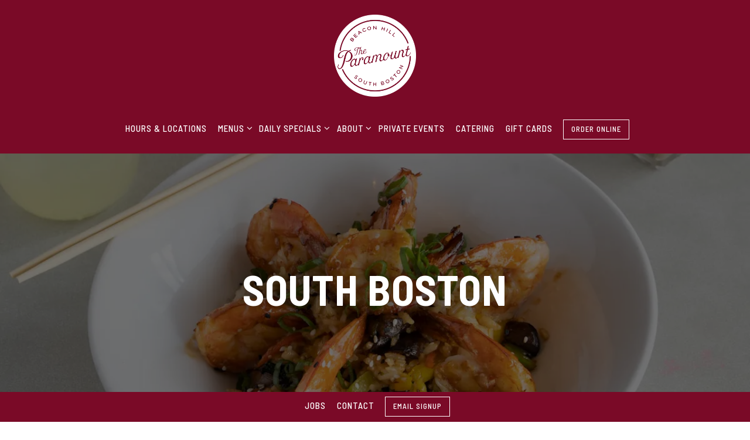

--- FILE ---
content_type: text/html; charset=utf-8
request_url: https://www.google.com/recaptcha/enterprise/anchor?ar=1&k=6Ldh0uwrAAAAABZNEucYwqZZ3oOahk4lRhONMg5a&co=aHR0cHM6Ly93d3cucGFyYW1vdW50Ym9zdG9uLmNvbTo0NDM.&hl=en&v=PoyoqOPhxBO7pBk68S4YbpHZ&size=invisible&anchor-ms=20000&execute-ms=30000&cb=ql6zv5j4lrvi
body_size: 49151
content:
<!DOCTYPE HTML><html dir="ltr" lang="en"><head><meta http-equiv="Content-Type" content="text/html; charset=UTF-8">
<meta http-equiv="X-UA-Compatible" content="IE=edge">
<title>reCAPTCHA</title>
<style type="text/css">
/* cyrillic-ext */
@font-face {
  font-family: 'Roboto';
  font-style: normal;
  font-weight: 400;
  font-stretch: 100%;
  src: url(//fonts.gstatic.com/s/roboto/v48/KFO7CnqEu92Fr1ME7kSn66aGLdTylUAMa3GUBHMdazTgWw.woff2) format('woff2');
  unicode-range: U+0460-052F, U+1C80-1C8A, U+20B4, U+2DE0-2DFF, U+A640-A69F, U+FE2E-FE2F;
}
/* cyrillic */
@font-face {
  font-family: 'Roboto';
  font-style: normal;
  font-weight: 400;
  font-stretch: 100%;
  src: url(//fonts.gstatic.com/s/roboto/v48/KFO7CnqEu92Fr1ME7kSn66aGLdTylUAMa3iUBHMdazTgWw.woff2) format('woff2');
  unicode-range: U+0301, U+0400-045F, U+0490-0491, U+04B0-04B1, U+2116;
}
/* greek-ext */
@font-face {
  font-family: 'Roboto';
  font-style: normal;
  font-weight: 400;
  font-stretch: 100%;
  src: url(//fonts.gstatic.com/s/roboto/v48/KFO7CnqEu92Fr1ME7kSn66aGLdTylUAMa3CUBHMdazTgWw.woff2) format('woff2');
  unicode-range: U+1F00-1FFF;
}
/* greek */
@font-face {
  font-family: 'Roboto';
  font-style: normal;
  font-weight: 400;
  font-stretch: 100%;
  src: url(//fonts.gstatic.com/s/roboto/v48/KFO7CnqEu92Fr1ME7kSn66aGLdTylUAMa3-UBHMdazTgWw.woff2) format('woff2');
  unicode-range: U+0370-0377, U+037A-037F, U+0384-038A, U+038C, U+038E-03A1, U+03A3-03FF;
}
/* math */
@font-face {
  font-family: 'Roboto';
  font-style: normal;
  font-weight: 400;
  font-stretch: 100%;
  src: url(//fonts.gstatic.com/s/roboto/v48/KFO7CnqEu92Fr1ME7kSn66aGLdTylUAMawCUBHMdazTgWw.woff2) format('woff2');
  unicode-range: U+0302-0303, U+0305, U+0307-0308, U+0310, U+0312, U+0315, U+031A, U+0326-0327, U+032C, U+032F-0330, U+0332-0333, U+0338, U+033A, U+0346, U+034D, U+0391-03A1, U+03A3-03A9, U+03B1-03C9, U+03D1, U+03D5-03D6, U+03F0-03F1, U+03F4-03F5, U+2016-2017, U+2034-2038, U+203C, U+2040, U+2043, U+2047, U+2050, U+2057, U+205F, U+2070-2071, U+2074-208E, U+2090-209C, U+20D0-20DC, U+20E1, U+20E5-20EF, U+2100-2112, U+2114-2115, U+2117-2121, U+2123-214F, U+2190, U+2192, U+2194-21AE, U+21B0-21E5, U+21F1-21F2, U+21F4-2211, U+2213-2214, U+2216-22FF, U+2308-230B, U+2310, U+2319, U+231C-2321, U+2336-237A, U+237C, U+2395, U+239B-23B7, U+23D0, U+23DC-23E1, U+2474-2475, U+25AF, U+25B3, U+25B7, U+25BD, U+25C1, U+25CA, U+25CC, U+25FB, U+266D-266F, U+27C0-27FF, U+2900-2AFF, U+2B0E-2B11, U+2B30-2B4C, U+2BFE, U+3030, U+FF5B, U+FF5D, U+1D400-1D7FF, U+1EE00-1EEFF;
}
/* symbols */
@font-face {
  font-family: 'Roboto';
  font-style: normal;
  font-weight: 400;
  font-stretch: 100%;
  src: url(//fonts.gstatic.com/s/roboto/v48/KFO7CnqEu92Fr1ME7kSn66aGLdTylUAMaxKUBHMdazTgWw.woff2) format('woff2');
  unicode-range: U+0001-000C, U+000E-001F, U+007F-009F, U+20DD-20E0, U+20E2-20E4, U+2150-218F, U+2190, U+2192, U+2194-2199, U+21AF, U+21E6-21F0, U+21F3, U+2218-2219, U+2299, U+22C4-22C6, U+2300-243F, U+2440-244A, U+2460-24FF, U+25A0-27BF, U+2800-28FF, U+2921-2922, U+2981, U+29BF, U+29EB, U+2B00-2BFF, U+4DC0-4DFF, U+FFF9-FFFB, U+10140-1018E, U+10190-1019C, U+101A0, U+101D0-101FD, U+102E0-102FB, U+10E60-10E7E, U+1D2C0-1D2D3, U+1D2E0-1D37F, U+1F000-1F0FF, U+1F100-1F1AD, U+1F1E6-1F1FF, U+1F30D-1F30F, U+1F315, U+1F31C, U+1F31E, U+1F320-1F32C, U+1F336, U+1F378, U+1F37D, U+1F382, U+1F393-1F39F, U+1F3A7-1F3A8, U+1F3AC-1F3AF, U+1F3C2, U+1F3C4-1F3C6, U+1F3CA-1F3CE, U+1F3D4-1F3E0, U+1F3ED, U+1F3F1-1F3F3, U+1F3F5-1F3F7, U+1F408, U+1F415, U+1F41F, U+1F426, U+1F43F, U+1F441-1F442, U+1F444, U+1F446-1F449, U+1F44C-1F44E, U+1F453, U+1F46A, U+1F47D, U+1F4A3, U+1F4B0, U+1F4B3, U+1F4B9, U+1F4BB, U+1F4BF, U+1F4C8-1F4CB, U+1F4D6, U+1F4DA, U+1F4DF, U+1F4E3-1F4E6, U+1F4EA-1F4ED, U+1F4F7, U+1F4F9-1F4FB, U+1F4FD-1F4FE, U+1F503, U+1F507-1F50B, U+1F50D, U+1F512-1F513, U+1F53E-1F54A, U+1F54F-1F5FA, U+1F610, U+1F650-1F67F, U+1F687, U+1F68D, U+1F691, U+1F694, U+1F698, U+1F6AD, U+1F6B2, U+1F6B9-1F6BA, U+1F6BC, U+1F6C6-1F6CF, U+1F6D3-1F6D7, U+1F6E0-1F6EA, U+1F6F0-1F6F3, U+1F6F7-1F6FC, U+1F700-1F7FF, U+1F800-1F80B, U+1F810-1F847, U+1F850-1F859, U+1F860-1F887, U+1F890-1F8AD, U+1F8B0-1F8BB, U+1F8C0-1F8C1, U+1F900-1F90B, U+1F93B, U+1F946, U+1F984, U+1F996, U+1F9E9, U+1FA00-1FA6F, U+1FA70-1FA7C, U+1FA80-1FA89, U+1FA8F-1FAC6, U+1FACE-1FADC, U+1FADF-1FAE9, U+1FAF0-1FAF8, U+1FB00-1FBFF;
}
/* vietnamese */
@font-face {
  font-family: 'Roboto';
  font-style: normal;
  font-weight: 400;
  font-stretch: 100%;
  src: url(//fonts.gstatic.com/s/roboto/v48/KFO7CnqEu92Fr1ME7kSn66aGLdTylUAMa3OUBHMdazTgWw.woff2) format('woff2');
  unicode-range: U+0102-0103, U+0110-0111, U+0128-0129, U+0168-0169, U+01A0-01A1, U+01AF-01B0, U+0300-0301, U+0303-0304, U+0308-0309, U+0323, U+0329, U+1EA0-1EF9, U+20AB;
}
/* latin-ext */
@font-face {
  font-family: 'Roboto';
  font-style: normal;
  font-weight: 400;
  font-stretch: 100%;
  src: url(//fonts.gstatic.com/s/roboto/v48/KFO7CnqEu92Fr1ME7kSn66aGLdTylUAMa3KUBHMdazTgWw.woff2) format('woff2');
  unicode-range: U+0100-02BA, U+02BD-02C5, U+02C7-02CC, U+02CE-02D7, U+02DD-02FF, U+0304, U+0308, U+0329, U+1D00-1DBF, U+1E00-1E9F, U+1EF2-1EFF, U+2020, U+20A0-20AB, U+20AD-20C0, U+2113, U+2C60-2C7F, U+A720-A7FF;
}
/* latin */
@font-face {
  font-family: 'Roboto';
  font-style: normal;
  font-weight: 400;
  font-stretch: 100%;
  src: url(//fonts.gstatic.com/s/roboto/v48/KFO7CnqEu92Fr1ME7kSn66aGLdTylUAMa3yUBHMdazQ.woff2) format('woff2');
  unicode-range: U+0000-00FF, U+0131, U+0152-0153, U+02BB-02BC, U+02C6, U+02DA, U+02DC, U+0304, U+0308, U+0329, U+2000-206F, U+20AC, U+2122, U+2191, U+2193, U+2212, U+2215, U+FEFF, U+FFFD;
}
/* cyrillic-ext */
@font-face {
  font-family: 'Roboto';
  font-style: normal;
  font-weight: 500;
  font-stretch: 100%;
  src: url(//fonts.gstatic.com/s/roboto/v48/KFO7CnqEu92Fr1ME7kSn66aGLdTylUAMa3GUBHMdazTgWw.woff2) format('woff2');
  unicode-range: U+0460-052F, U+1C80-1C8A, U+20B4, U+2DE0-2DFF, U+A640-A69F, U+FE2E-FE2F;
}
/* cyrillic */
@font-face {
  font-family: 'Roboto';
  font-style: normal;
  font-weight: 500;
  font-stretch: 100%;
  src: url(//fonts.gstatic.com/s/roboto/v48/KFO7CnqEu92Fr1ME7kSn66aGLdTylUAMa3iUBHMdazTgWw.woff2) format('woff2');
  unicode-range: U+0301, U+0400-045F, U+0490-0491, U+04B0-04B1, U+2116;
}
/* greek-ext */
@font-face {
  font-family: 'Roboto';
  font-style: normal;
  font-weight: 500;
  font-stretch: 100%;
  src: url(//fonts.gstatic.com/s/roboto/v48/KFO7CnqEu92Fr1ME7kSn66aGLdTylUAMa3CUBHMdazTgWw.woff2) format('woff2');
  unicode-range: U+1F00-1FFF;
}
/* greek */
@font-face {
  font-family: 'Roboto';
  font-style: normal;
  font-weight: 500;
  font-stretch: 100%;
  src: url(//fonts.gstatic.com/s/roboto/v48/KFO7CnqEu92Fr1ME7kSn66aGLdTylUAMa3-UBHMdazTgWw.woff2) format('woff2');
  unicode-range: U+0370-0377, U+037A-037F, U+0384-038A, U+038C, U+038E-03A1, U+03A3-03FF;
}
/* math */
@font-face {
  font-family: 'Roboto';
  font-style: normal;
  font-weight: 500;
  font-stretch: 100%;
  src: url(//fonts.gstatic.com/s/roboto/v48/KFO7CnqEu92Fr1ME7kSn66aGLdTylUAMawCUBHMdazTgWw.woff2) format('woff2');
  unicode-range: U+0302-0303, U+0305, U+0307-0308, U+0310, U+0312, U+0315, U+031A, U+0326-0327, U+032C, U+032F-0330, U+0332-0333, U+0338, U+033A, U+0346, U+034D, U+0391-03A1, U+03A3-03A9, U+03B1-03C9, U+03D1, U+03D5-03D6, U+03F0-03F1, U+03F4-03F5, U+2016-2017, U+2034-2038, U+203C, U+2040, U+2043, U+2047, U+2050, U+2057, U+205F, U+2070-2071, U+2074-208E, U+2090-209C, U+20D0-20DC, U+20E1, U+20E5-20EF, U+2100-2112, U+2114-2115, U+2117-2121, U+2123-214F, U+2190, U+2192, U+2194-21AE, U+21B0-21E5, U+21F1-21F2, U+21F4-2211, U+2213-2214, U+2216-22FF, U+2308-230B, U+2310, U+2319, U+231C-2321, U+2336-237A, U+237C, U+2395, U+239B-23B7, U+23D0, U+23DC-23E1, U+2474-2475, U+25AF, U+25B3, U+25B7, U+25BD, U+25C1, U+25CA, U+25CC, U+25FB, U+266D-266F, U+27C0-27FF, U+2900-2AFF, U+2B0E-2B11, U+2B30-2B4C, U+2BFE, U+3030, U+FF5B, U+FF5D, U+1D400-1D7FF, U+1EE00-1EEFF;
}
/* symbols */
@font-face {
  font-family: 'Roboto';
  font-style: normal;
  font-weight: 500;
  font-stretch: 100%;
  src: url(//fonts.gstatic.com/s/roboto/v48/KFO7CnqEu92Fr1ME7kSn66aGLdTylUAMaxKUBHMdazTgWw.woff2) format('woff2');
  unicode-range: U+0001-000C, U+000E-001F, U+007F-009F, U+20DD-20E0, U+20E2-20E4, U+2150-218F, U+2190, U+2192, U+2194-2199, U+21AF, U+21E6-21F0, U+21F3, U+2218-2219, U+2299, U+22C4-22C6, U+2300-243F, U+2440-244A, U+2460-24FF, U+25A0-27BF, U+2800-28FF, U+2921-2922, U+2981, U+29BF, U+29EB, U+2B00-2BFF, U+4DC0-4DFF, U+FFF9-FFFB, U+10140-1018E, U+10190-1019C, U+101A0, U+101D0-101FD, U+102E0-102FB, U+10E60-10E7E, U+1D2C0-1D2D3, U+1D2E0-1D37F, U+1F000-1F0FF, U+1F100-1F1AD, U+1F1E6-1F1FF, U+1F30D-1F30F, U+1F315, U+1F31C, U+1F31E, U+1F320-1F32C, U+1F336, U+1F378, U+1F37D, U+1F382, U+1F393-1F39F, U+1F3A7-1F3A8, U+1F3AC-1F3AF, U+1F3C2, U+1F3C4-1F3C6, U+1F3CA-1F3CE, U+1F3D4-1F3E0, U+1F3ED, U+1F3F1-1F3F3, U+1F3F5-1F3F7, U+1F408, U+1F415, U+1F41F, U+1F426, U+1F43F, U+1F441-1F442, U+1F444, U+1F446-1F449, U+1F44C-1F44E, U+1F453, U+1F46A, U+1F47D, U+1F4A3, U+1F4B0, U+1F4B3, U+1F4B9, U+1F4BB, U+1F4BF, U+1F4C8-1F4CB, U+1F4D6, U+1F4DA, U+1F4DF, U+1F4E3-1F4E6, U+1F4EA-1F4ED, U+1F4F7, U+1F4F9-1F4FB, U+1F4FD-1F4FE, U+1F503, U+1F507-1F50B, U+1F50D, U+1F512-1F513, U+1F53E-1F54A, U+1F54F-1F5FA, U+1F610, U+1F650-1F67F, U+1F687, U+1F68D, U+1F691, U+1F694, U+1F698, U+1F6AD, U+1F6B2, U+1F6B9-1F6BA, U+1F6BC, U+1F6C6-1F6CF, U+1F6D3-1F6D7, U+1F6E0-1F6EA, U+1F6F0-1F6F3, U+1F6F7-1F6FC, U+1F700-1F7FF, U+1F800-1F80B, U+1F810-1F847, U+1F850-1F859, U+1F860-1F887, U+1F890-1F8AD, U+1F8B0-1F8BB, U+1F8C0-1F8C1, U+1F900-1F90B, U+1F93B, U+1F946, U+1F984, U+1F996, U+1F9E9, U+1FA00-1FA6F, U+1FA70-1FA7C, U+1FA80-1FA89, U+1FA8F-1FAC6, U+1FACE-1FADC, U+1FADF-1FAE9, U+1FAF0-1FAF8, U+1FB00-1FBFF;
}
/* vietnamese */
@font-face {
  font-family: 'Roboto';
  font-style: normal;
  font-weight: 500;
  font-stretch: 100%;
  src: url(//fonts.gstatic.com/s/roboto/v48/KFO7CnqEu92Fr1ME7kSn66aGLdTylUAMa3OUBHMdazTgWw.woff2) format('woff2');
  unicode-range: U+0102-0103, U+0110-0111, U+0128-0129, U+0168-0169, U+01A0-01A1, U+01AF-01B0, U+0300-0301, U+0303-0304, U+0308-0309, U+0323, U+0329, U+1EA0-1EF9, U+20AB;
}
/* latin-ext */
@font-face {
  font-family: 'Roboto';
  font-style: normal;
  font-weight: 500;
  font-stretch: 100%;
  src: url(//fonts.gstatic.com/s/roboto/v48/KFO7CnqEu92Fr1ME7kSn66aGLdTylUAMa3KUBHMdazTgWw.woff2) format('woff2');
  unicode-range: U+0100-02BA, U+02BD-02C5, U+02C7-02CC, U+02CE-02D7, U+02DD-02FF, U+0304, U+0308, U+0329, U+1D00-1DBF, U+1E00-1E9F, U+1EF2-1EFF, U+2020, U+20A0-20AB, U+20AD-20C0, U+2113, U+2C60-2C7F, U+A720-A7FF;
}
/* latin */
@font-face {
  font-family: 'Roboto';
  font-style: normal;
  font-weight: 500;
  font-stretch: 100%;
  src: url(//fonts.gstatic.com/s/roboto/v48/KFO7CnqEu92Fr1ME7kSn66aGLdTylUAMa3yUBHMdazQ.woff2) format('woff2');
  unicode-range: U+0000-00FF, U+0131, U+0152-0153, U+02BB-02BC, U+02C6, U+02DA, U+02DC, U+0304, U+0308, U+0329, U+2000-206F, U+20AC, U+2122, U+2191, U+2193, U+2212, U+2215, U+FEFF, U+FFFD;
}
/* cyrillic-ext */
@font-face {
  font-family: 'Roboto';
  font-style: normal;
  font-weight: 900;
  font-stretch: 100%;
  src: url(//fonts.gstatic.com/s/roboto/v48/KFO7CnqEu92Fr1ME7kSn66aGLdTylUAMa3GUBHMdazTgWw.woff2) format('woff2');
  unicode-range: U+0460-052F, U+1C80-1C8A, U+20B4, U+2DE0-2DFF, U+A640-A69F, U+FE2E-FE2F;
}
/* cyrillic */
@font-face {
  font-family: 'Roboto';
  font-style: normal;
  font-weight: 900;
  font-stretch: 100%;
  src: url(//fonts.gstatic.com/s/roboto/v48/KFO7CnqEu92Fr1ME7kSn66aGLdTylUAMa3iUBHMdazTgWw.woff2) format('woff2');
  unicode-range: U+0301, U+0400-045F, U+0490-0491, U+04B0-04B1, U+2116;
}
/* greek-ext */
@font-face {
  font-family: 'Roboto';
  font-style: normal;
  font-weight: 900;
  font-stretch: 100%;
  src: url(//fonts.gstatic.com/s/roboto/v48/KFO7CnqEu92Fr1ME7kSn66aGLdTylUAMa3CUBHMdazTgWw.woff2) format('woff2');
  unicode-range: U+1F00-1FFF;
}
/* greek */
@font-face {
  font-family: 'Roboto';
  font-style: normal;
  font-weight: 900;
  font-stretch: 100%;
  src: url(//fonts.gstatic.com/s/roboto/v48/KFO7CnqEu92Fr1ME7kSn66aGLdTylUAMa3-UBHMdazTgWw.woff2) format('woff2');
  unicode-range: U+0370-0377, U+037A-037F, U+0384-038A, U+038C, U+038E-03A1, U+03A3-03FF;
}
/* math */
@font-face {
  font-family: 'Roboto';
  font-style: normal;
  font-weight: 900;
  font-stretch: 100%;
  src: url(//fonts.gstatic.com/s/roboto/v48/KFO7CnqEu92Fr1ME7kSn66aGLdTylUAMawCUBHMdazTgWw.woff2) format('woff2');
  unicode-range: U+0302-0303, U+0305, U+0307-0308, U+0310, U+0312, U+0315, U+031A, U+0326-0327, U+032C, U+032F-0330, U+0332-0333, U+0338, U+033A, U+0346, U+034D, U+0391-03A1, U+03A3-03A9, U+03B1-03C9, U+03D1, U+03D5-03D6, U+03F0-03F1, U+03F4-03F5, U+2016-2017, U+2034-2038, U+203C, U+2040, U+2043, U+2047, U+2050, U+2057, U+205F, U+2070-2071, U+2074-208E, U+2090-209C, U+20D0-20DC, U+20E1, U+20E5-20EF, U+2100-2112, U+2114-2115, U+2117-2121, U+2123-214F, U+2190, U+2192, U+2194-21AE, U+21B0-21E5, U+21F1-21F2, U+21F4-2211, U+2213-2214, U+2216-22FF, U+2308-230B, U+2310, U+2319, U+231C-2321, U+2336-237A, U+237C, U+2395, U+239B-23B7, U+23D0, U+23DC-23E1, U+2474-2475, U+25AF, U+25B3, U+25B7, U+25BD, U+25C1, U+25CA, U+25CC, U+25FB, U+266D-266F, U+27C0-27FF, U+2900-2AFF, U+2B0E-2B11, U+2B30-2B4C, U+2BFE, U+3030, U+FF5B, U+FF5D, U+1D400-1D7FF, U+1EE00-1EEFF;
}
/* symbols */
@font-face {
  font-family: 'Roboto';
  font-style: normal;
  font-weight: 900;
  font-stretch: 100%;
  src: url(//fonts.gstatic.com/s/roboto/v48/KFO7CnqEu92Fr1ME7kSn66aGLdTylUAMaxKUBHMdazTgWw.woff2) format('woff2');
  unicode-range: U+0001-000C, U+000E-001F, U+007F-009F, U+20DD-20E0, U+20E2-20E4, U+2150-218F, U+2190, U+2192, U+2194-2199, U+21AF, U+21E6-21F0, U+21F3, U+2218-2219, U+2299, U+22C4-22C6, U+2300-243F, U+2440-244A, U+2460-24FF, U+25A0-27BF, U+2800-28FF, U+2921-2922, U+2981, U+29BF, U+29EB, U+2B00-2BFF, U+4DC0-4DFF, U+FFF9-FFFB, U+10140-1018E, U+10190-1019C, U+101A0, U+101D0-101FD, U+102E0-102FB, U+10E60-10E7E, U+1D2C0-1D2D3, U+1D2E0-1D37F, U+1F000-1F0FF, U+1F100-1F1AD, U+1F1E6-1F1FF, U+1F30D-1F30F, U+1F315, U+1F31C, U+1F31E, U+1F320-1F32C, U+1F336, U+1F378, U+1F37D, U+1F382, U+1F393-1F39F, U+1F3A7-1F3A8, U+1F3AC-1F3AF, U+1F3C2, U+1F3C4-1F3C6, U+1F3CA-1F3CE, U+1F3D4-1F3E0, U+1F3ED, U+1F3F1-1F3F3, U+1F3F5-1F3F7, U+1F408, U+1F415, U+1F41F, U+1F426, U+1F43F, U+1F441-1F442, U+1F444, U+1F446-1F449, U+1F44C-1F44E, U+1F453, U+1F46A, U+1F47D, U+1F4A3, U+1F4B0, U+1F4B3, U+1F4B9, U+1F4BB, U+1F4BF, U+1F4C8-1F4CB, U+1F4D6, U+1F4DA, U+1F4DF, U+1F4E3-1F4E6, U+1F4EA-1F4ED, U+1F4F7, U+1F4F9-1F4FB, U+1F4FD-1F4FE, U+1F503, U+1F507-1F50B, U+1F50D, U+1F512-1F513, U+1F53E-1F54A, U+1F54F-1F5FA, U+1F610, U+1F650-1F67F, U+1F687, U+1F68D, U+1F691, U+1F694, U+1F698, U+1F6AD, U+1F6B2, U+1F6B9-1F6BA, U+1F6BC, U+1F6C6-1F6CF, U+1F6D3-1F6D7, U+1F6E0-1F6EA, U+1F6F0-1F6F3, U+1F6F7-1F6FC, U+1F700-1F7FF, U+1F800-1F80B, U+1F810-1F847, U+1F850-1F859, U+1F860-1F887, U+1F890-1F8AD, U+1F8B0-1F8BB, U+1F8C0-1F8C1, U+1F900-1F90B, U+1F93B, U+1F946, U+1F984, U+1F996, U+1F9E9, U+1FA00-1FA6F, U+1FA70-1FA7C, U+1FA80-1FA89, U+1FA8F-1FAC6, U+1FACE-1FADC, U+1FADF-1FAE9, U+1FAF0-1FAF8, U+1FB00-1FBFF;
}
/* vietnamese */
@font-face {
  font-family: 'Roboto';
  font-style: normal;
  font-weight: 900;
  font-stretch: 100%;
  src: url(//fonts.gstatic.com/s/roboto/v48/KFO7CnqEu92Fr1ME7kSn66aGLdTylUAMa3OUBHMdazTgWw.woff2) format('woff2');
  unicode-range: U+0102-0103, U+0110-0111, U+0128-0129, U+0168-0169, U+01A0-01A1, U+01AF-01B0, U+0300-0301, U+0303-0304, U+0308-0309, U+0323, U+0329, U+1EA0-1EF9, U+20AB;
}
/* latin-ext */
@font-face {
  font-family: 'Roboto';
  font-style: normal;
  font-weight: 900;
  font-stretch: 100%;
  src: url(//fonts.gstatic.com/s/roboto/v48/KFO7CnqEu92Fr1ME7kSn66aGLdTylUAMa3KUBHMdazTgWw.woff2) format('woff2');
  unicode-range: U+0100-02BA, U+02BD-02C5, U+02C7-02CC, U+02CE-02D7, U+02DD-02FF, U+0304, U+0308, U+0329, U+1D00-1DBF, U+1E00-1E9F, U+1EF2-1EFF, U+2020, U+20A0-20AB, U+20AD-20C0, U+2113, U+2C60-2C7F, U+A720-A7FF;
}
/* latin */
@font-face {
  font-family: 'Roboto';
  font-style: normal;
  font-weight: 900;
  font-stretch: 100%;
  src: url(//fonts.gstatic.com/s/roboto/v48/KFO7CnqEu92Fr1ME7kSn66aGLdTylUAMa3yUBHMdazQ.woff2) format('woff2');
  unicode-range: U+0000-00FF, U+0131, U+0152-0153, U+02BB-02BC, U+02C6, U+02DA, U+02DC, U+0304, U+0308, U+0329, U+2000-206F, U+20AC, U+2122, U+2191, U+2193, U+2212, U+2215, U+FEFF, U+FFFD;
}

</style>
<link rel="stylesheet" type="text/css" href="https://www.gstatic.com/recaptcha/releases/PoyoqOPhxBO7pBk68S4YbpHZ/styles__ltr.css">
<script nonce="f_xuy0Z8OcLUsuEtVElICQ" type="text/javascript">window['__recaptcha_api'] = 'https://www.google.com/recaptcha/enterprise/';</script>
<script type="text/javascript" src="https://www.gstatic.com/recaptcha/releases/PoyoqOPhxBO7pBk68S4YbpHZ/recaptcha__en.js" nonce="f_xuy0Z8OcLUsuEtVElICQ">
      
    </script></head>
<body><div id="rc-anchor-alert" class="rc-anchor-alert"></div>
<input type="hidden" id="recaptcha-token" value="[base64]">
<script type="text/javascript" nonce="f_xuy0Z8OcLUsuEtVElICQ">
      recaptcha.anchor.Main.init("[\x22ainput\x22,[\x22bgdata\x22,\x22\x22,\[base64]/[base64]/[base64]/bmV3IHJbeF0oY1swXSk6RT09Mj9uZXcgclt4XShjWzBdLGNbMV0pOkU9PTM/bmV3IHJbeF0oY1swXSxjWzFdLGNbMl0pOkU9PTQ/[base64]/[base64]/[base64]/[base64]/[base64]/[base64]/[base64]/[base64]\x22,\[base64]\\u003d\x22,\x22P8KyeV7Ch0IYRcO+w6LDqUkgFngBw6DClA12wqgswpjCkUzDsEVrHcKQSlbCu8KBwqk/WiHDpjfCiSBUwrHDscK+acOHw795w7rCisKSCWogPcOdw7bCusKvRcOLZwXDl1U1XsKQw5/CngdRw64iwp4QR0PDrcOiRB3DgHRiecOxw5IeZkHCn0nDiMK2w7PDlh3Cv8KGw5pGwq/DhhZhJHIJNXd+w4Mzw6HCvgDCmz3Dt1Bow5FINmIBAQbDlcO4NsOsw64vHxhaWS/Dg8KufFF5Tnc8fMOZc8KYMyJLYxLCpsOPU8K9PHJ7fARzZDIUwo7Dry9xMMKbwrDCoRbCqhZUw6ItwrMaJHMcw6jCiHbCjV7Dk8KZw41Ow7EGYsOXw4srwqHCscKXEEnDlsOVZsK5OcKaw4TDu8Onw6jCkSfDoQsLERfCgxtkC2rCqcOgw5oCwq/Di8KxwqzDqxY0wpAQKFDDgws9wpfDlgTDlU5AwpDDtlXDuC3CmsKzw5MFHcOSC8Khw4rDtsKtY3gKw77DocOsJjYsaMOXWjnDsDIBw4vDuUJ7S8Odwq5pOCrDjVxDw43DmMOtwq0fwr5swpTDo8OwwqxgF0XClCZ+wp5Sw6TCtMObTcK3w7jDlsKPMwx/w7kMBMKuPwTDo2R/W03Cu8Kqbl3Dv8KBw5bDkD9VwqzCv8OPwpgiw5XClMOqw4nCqMKNOMKkYkRLcMOywqorVWzCsMODwofCr0nDmcOUw5DCpMK1WFBcbyrCuzTCv8K5AyjDrD7DlwbDh8OPw6pSwrtIw7nCnMKSwojCnsKtQEjDqMKAw61jHAw/wr84NMOEDcKVKMK4woxOwr/DqcOTw6Jdd8KewrnDuQUbwovDg8O1YMKqwqQSdsOLZ8KhO8OqYcO3w4DDqF7DiMKYKsKXVhvCqg/Dv3w1wol0w6rDrnzCnWDCr8KfbcOZcRvDgsO5OcKaasO4KwzCvMOxwqbDsmlvHcOxNsKyw57DkB/Dv8Ohwp3CtsKZWMKvw7vCksOyw6HDiwYWEMKVYcO4DjoAXMOseSTDjTLDuMK+YsKZdMKJwq7CgMKGGDTCmsKAwprCizF/w7PCrUAOZMOATwVBwo3DvinDv8Kyw7XCrsO0w7YoE8O/wqPCrcKlFcO4wq8BwpXDmMKawrjCncK3HjkRwqBgTXTDvlDCkmbCkjDDjnrDq8OQfA4Vw7bCj1jDhlIjaRPCn8OFBcO9wq/CjcKpIMOZw4vDj8Ovw5h+YlM2QUosRSEaw4fDncOVwrPDrGQkShAXwrPCiDpkdsOgSUpCVsOkKV8hSCDCpMOxwrIBF0zDtmbDqFfCpsOefMO9w70bQcO/[base64]/w7JtdMKxw6nCjsO3CsKYNcOowobCkzNuPFE+w7NHZG7DhwrDl0Vvwr/DoWlVYMKCw7bDq8OVw4ZRw5fCoU1fNsKtcsOAwrlkw5jCocKCwprCkcOlwrzCl8KTMUnCulMlPMK7JAlZTsOQJsOtwp/DhMO0dFPCtXPDhj/CmRFCwr1Iw40GLMOIwqvDtD4JO2w+w4I3YyZBwpHCjXxEw7Bjw7VZwqIwLcOOZH4Xwp/[base64]/CjsO5HFgdfQFpwqMQTMOSwqTCqXdSwoZfQT8pw5d5w6jCuBUDSiZQw7tgfMOeFcKuwrzDr8Kvw79Cw5vCkCbDqcOawr4+GcKdwoNYw4VyGnxZw5sIR8KQNDXDn8OYBMOXVMK3JcO3GMO+ZAHCi8OaOMOsw6gTMxkAwoXCuG7DnBvDrcOlNRnDiU0Bwq9/NsKfwq0Zw5huWMKENcOOIAQ0FwMuw5Mcw7zDuibDomYfw4jCuMOFQRAQbsORwoLCn1Vzw4QxbsOUw7zCvMKtwqDCmmvCrWdrV0ksWcK6P8KQS8OmTMKgwrRMw7Nzw7ggTsOtw6Z5HcOpZ0BDW8OSwrQ+w5rCiiUIfxlKw5FRwr/[base64]/[base64]/CkcKrw57CrcO2QFoXwrTCgm1SGsKIw4LCthQwCgXDnMKKwpw+w4/DhlBuC8OqwrfCq2XCt1RswpnCgMOqwoHCvMK2wrg/fcORQHIscsO+TVFpNDx+w43DrXtgwq5QwrhHw5HDjRlHwoHChRU3wphRwqx/[base64]/CjAAaPcKTFR94w7nDr8OEw7bCkRlVY8KmB8OTw4RnfMOoHFcVwqcMZMKQw5pow5Axw5bCs107w6jCgsO6wo/[base64]/CgcOCb0oxwpnDpkvCjj7CqHrCscO8wp8vwqvDhsK2wo1KOQVjGcKgElU4w5HCslRTNhN/HMK3BsOSwpnCoXM7wpTDnCpIw5zDusOmwoNjworCuDTCoHPCusKDVsKOJ8O7wq8nw7hbw7vClcO1SwJzeRHCoMKuw7xaw7fCggMfw79WdMK6w6PDicKUOMK2wrPCicKDw6sXwpJWFlAlwq0oJwHCpXnDscOfDH/CoEzDtx1IKcOVwqLDo20vwqXDj8OhA2cqwqTDqcOBeMKNcyzDmxjCnRMCwqxQYTXDncOSw4sKdGnDqBrCosOYNVjDjsOgCwBDNsK0LC5hwrfDhcOcZGQLw5NUTycfw4IzADzDg8KNwrtTMMOFw53Cr8OrABHDkMOUw47DrwnDmMO5w51/[base64]/DocK7VMORKcKMKlbCv8KTw6XChMKKdcKMw6PCpsOFe8KfQcK1DcOcwphucsOQDMOiw4vCksKVwqErwqpawqo/w5wdw6nDs8KHw43DlMKOawsVEllib1J0wqsaw4XDisOsw7nCom7CrsO+VhRmw41HcxQ+w699FVDDgmzDshEUwoknw5cOwokpw5wzwr/DuTFUScOuw7DDiSlOwrvCrVTCjsOOVcK5wojCk8KTwrjCjcOdw43DmkvCpwlRwq3Cu2dqTsOCwp4Iw5XCuAzChcKCY8KiwpPDrsODJMKRwqhvKj/DgMOUJyNde31vFEZab1zDjsOjY3RDw4VkwrVPEBxnwoTDkMOsZWcnZMKuB2RBJnAPZMK/Y8OwUMOVH8O/wohYw69PwrVOwqMhw5wRPjA8Rkpgw6ZJIxzDh8OMw7BmwqfDuEDDtT3CgsO2w5XCmmvCsMOkQcK0w4gFwoHChnMGBCY/G8KcaRk9E8KHH8KzWl/CjS3DgsOyMipjwqAow59nwqnDm8OwXFAFZcKvwrbCuQrDgnrCj8OWwozDhhdrXAAUwpNCwrLChEbDgmDCry9LwqzDuhDDiEzCiivDpsK+w68twr4DFWjDncO0w5E7w5d8I8K1w4/CusOcwpDDqnUHw4bCucO9K8OUwrrCjMORw5Rmwo3CqsK+w640wpPCmcOBw4dzw4LCi0wSwo/ClcKXw6xew5INw60JLcOvJzXDnmnDjcKmwoYfwoXDkMO2TWPCvMKXwp/CqWBBGMKvw5JRwpbCpsKldsKuARLCmCrCkSHDrH4dN8KhVybDhcKnwqJ+wrw/M8OBwrbCn2rDq8OpOh3CgV08CsOkLcK8IXzCrTTCnlrCm3VAYMKnwpXDjSBqOT8OXDw9V2NvwpdYGg3CgA7Dk8Knwq7DhUwUMAPDjUJ/E0vClcK8w40gRMKXCmkUwr8Xb3dnw5zDucOHw6LChlkLwoFsTzwFw5pdw4DCgmJLwoRUI8KswoLCtMKQw4U6w7FCH8OGwqbDmcKANcO5wpjDsn/DhVLCmsOHwpTDjDo4K0pswo3DimHDhcKOAz3CiBlSw57DmSTCogk0w6RSwpTDkMOEw4V1wpzDvlLDjMOZwrphSlJrw6olFsKZwq/Dm3XDsxbCpDTCvMK9wqZ/wqjCg8Khwq3CsmJlYMOOw57DrsKzwolHNRnDpsKywrQxecO/wrvCrMO7wrrDtsKsw77CnhTDhcKVw5F8w7oxwoFGVsObQMKAwoBANMK8w5vCjsOpw68STQRpQwPDsVDCh3HDj2/CtmYNUcKoQ8OJJ8KOUHBOw7Mdew7ClzTDgMOgOsK0wqvCtmpxw6RJLsOaRMOFwoBLD8KwacK1RjpDw5MDXAtHT8O2w6rDgRLDswxfw6/DgcK6asOew5bDqATCusOjQsO5Bw5NHMKSWSVTwrkWwqMrw45CwrA6w4VoQcO0wrw3w4fDn8OcwrcQwq7DoTEwcsK4aMOvDcK6w7/Dnm8CT8KaN8KgflLCnV7Cs3fDsUMqTXTCqj8Tw7XDklHCjFYaQ8K/w53DqsOJw5/[base64]/DqVB8woEOw7fDlcKqw6PDk8OnacOEwq8PZsKCasKlw47CsDYNfTTChH3CmmjDi8K/[base64]/Cq8O1wroCw5bDiX7CkcOzwqzDvDsRcMOUw6vDkntIw5tNT8O2w7kuMMKgCyN4w7QeR8O4EQ9aw4MWw6drwohcaGJAERzDrMOIXQbDlzYsw7vClsKYw6/DsHDCqGfCicKcw74cw4XDuV1pBcOnw4whw5/[base64]/DlyjDmlbChXwRwq/DkGwlw6DCtAjCn8Otw5Eeei88A8KmJmfCo8KywpBuQQ3Cp30Lw4LDjsKBfsOyOA/Dig4KwqYfwos5JMOGJsOWw63CgcOKwpkgOwtyS3PDiTHDiiPDksOEw5V9bMKlwprDkzM7IVHDv0PDm8KYw7zCpSsnw4zCsMOiEsOmHVQgw4XCrm04wqBtRcOKwq/ChkjCisKXwrBqGMOkw6/[base64]/al9TQ2rDu8K4w7HCtzl+wr5gw5vDnsOgWsKHwqXClSckwrkjcX7DjCPDnA5vw7IgDxvDrjQ3w6lHw78OKsKMf2YMw68vOMOlNEoHw61rw7PClmkaw7hKw4Fgw4HCnSxTDjJ5OMKuUcKvNMK2X2gNXMOFwp3CtMO6w6s5FMK/[base64]/[base64]/CnMKmM8KzwpTDnMKPw7LCmVrDtcOJwrcyRRTDmsOcwpbCiT1Bw6ETKQLCmQJVb8KKw6LCn1lGwrtZekrDtcKrKT9IbXRYw4nCkcOHYGrDhAdGwrUmw5vCk8OITcKVNcKBw6FMw61JNMK9wpTCqMKnUFDCg1DDrj8RwqbChiVlGcKley1VOhJ/woXCo8KwfUBQRj/CqcKyw4p9wo/CmsKnUcO8QMK0w6bCpyxkDXbDgyc0wqAdw7rDvsOnWC5vw7bDgFBvw5zDssOoHcOgLsKcfBdjw6nDix/[base64]/fMK+JcOkw7MAXmtewr82wpzCosK+Q3HDgsONPMKhGsKCw4HDnjdhY8OtwpRaKHbCjB/CkyjDi8K3wq54J2LCk8KOwrzDvhxkYMOyw6vDkcKHaDHDjsO3wpwQNkx9w4o4w6/CnsOQEcKMw7DCg8Kqw5E+w4hCw78gw4HDn8OtYcK/aUDCkcKJGWgzLy3CtnlTMBTCiMKqFcOVw6Yqwowpw45CwpDCicK1wpN0w7nDvMKlw419wrHDvsODwp48OsOJd8OfUsOhL1J+IyHCjsOJDcK0w5DDrMOsw7PCjENpwoXCuWpMLV/Ckl/DonzCgsOdRDzCgMK7LS8uwqTDj8KkwpIyDcKkw6Fzw6EOwqZrSABRMMKJwphtw5/CnHfDpMOJMxLCgWvDtsOEwrVjWGJnGT/Cu8OTJcK3aMKwTcKcw7cdwrXDjMOGB8O4wqVsE8O/IXbDgBlGwqHCvcOEw6Q8w5jCo8KEwo8AYMKlVsKQEcKaesOuBx3DlQNGwqFwwqXDjjlGwrnCqMKEwpzDnT00eMO9w7QjSnkJw5ZYw6NWAMK+acKMwojDuyUzXMK4JX3ChDBNw6oyZ3jCo8Orw68ZwrDCgsK7LnUrwqZ7WQZFwpt8I8OkwrN4KsOHwovCtx9Zwr3DoMK/w5kAYwVJPMOeWxdgwpxiEsKgw4/[base64]/CpcKGwoDChy4/w43CusK5wp92wpDCnw0twpbCu8KYw4Jaw4gLMcKSQMO7w7PDoB1xHAYkwpbDpsK0w4TDr1/DsQrDmxTCjCbCoDzCmQoOwp4zAWPCtMKIw5rCusO6wpp+QGnCncKcwo3DpEdIesKTw4PCuSUAwr52NEkvwpgEOWbDm108w7UCKkl8woTCkEUwwrFDScKycj/[base64]/DmlDDhMKYw6U6wq1Iwr7CgsO+w4nClTdEw69XwpRJw4jCiEHDmWBqYXkLU8KYw75UZ8OFwq/DlEnDpMKZw6kSM8K7Z3vCp8O1GXg6EzEKwr4nwoBtQmrDm8OEQlfDusK8JnU2wrNKVsKSw4rCh3/CnGTClyrDtMK9wqPCo8O5ZMKaTG3DnV1gw6BxQcOTw61sw6wgLsOsABzDv8K/bMKdw6HDisKAXk0+CMKgwrTDrEZewqzCg2bCqcOzDMOcOyvDqhbDvC7CgMK7KzjDiiQywoJXBVhIC8KGw7l4KcK9w7vCsynDkVvDi8KHw4bDpB1Pw53DgjhZNMKCwqvDgnfDngZxw7HDjEY1wpDDgsOec8OSMcKYw43ChQNbUQjCu2Ebwpw0TFzClwMjwpzCiMK/Pn4ywoUbwoJ7wqYxw64bBsOrcMKXwoZBwqUwYWnDu3M/AcOowqTCqxVJwpkrwoPCiMO+DcK+KMO0H2AHwpQiwr3DksOHVsKiDjtYHcOIERvDoFLDt2PDsMKxSMOUw6UFOcOJw7rClkcFwq7ClcO7d8KQwrHCugvCl0FZwroEwoIxwrtWwqwew7hTbMKfYMK4w5HDl8OPG8KtHh/DiBY1QcKzwpbDv8Olw7JKesOGW8OswqzDu8O7XUJ3wpbCu3TDsMOeJMOowqXCgTrDrjdpTcOyDz53OcOAwrtnwqAcw4jCncOAMSRTw7bCgW3DjMOgdiVewqDCsyLCocO2wpDDkXjCrDY8NE/DqDYQMMKqwq3Cox/DscO4OADCsRFvIVdCdMKlQ3/[base64]/ChMKZSlPCom/Dl8KmwofDn8K4KS3DnEzDtzrDgcOyBVzDlAIAIxTClWs5w6HDncOGezvDnjoYw73CjsK7w63CkMKiOH1RWhIWA8OdwrZ9N8OXAGV/w5kUw47Cky7DvMOiw7AaaUlrwqQsw6lrw6/DhxbCksOmw4hnwrYzw5DCi3BCFGHDlWLCm0ZjNSU5S8K0wopqSMKQwpLDl8K9RsOgwojDlsOyGxoIFC3Dk8Kuw6QPZUXDmm8ZfzldN8O4NA7CtcO0w7oyShV/TTbCucKAVMKGB8OSwoHDncOnCHvDp27Dlh8JwrDDgcOYIk/[base64]/Ch1jCsMO2Bh/[base64]/w5DDh1PCsMO5eHEDbTzDosKDbsOcw7cLLcKZw7PCty/Cn8O0McOHBRfDtCU8w4vCpA3CmxU+T8K3wrHDqgzCu8OwL8KDSXcUdcO4w701IgPCnxzCg19DA8OoOMOKwpbDriLDmMOdbDzDrTTCpEkiX8Krwp7CgQzDgzDClEzDjk7DiD7DrxloCmHCgsK/IMOxwqjCsMObZHs1wpPDksOcwooxWxcTAcKXwpN8MsOgw7Vvw5XDtsKmAiYawrvCpT5ew6fDhXx2woMPw4dkbn3CssO+w7nCscK4WCHCol3CoMKTNcOXw5pkXnbDvlHDoEAtGsOTw5JZEMKjDg7CoXzDsSBBw6xHChPDk8KkwoQ0wr/DrhnDlWVSNAJ5PMOyei5Vw45THcOgw6Vaw5lJDx0Bw7guw73CmsKZEcOTwrfCnTfDkRg7fmPCsMKoKhAaw57CoyTCpMK3wrY3fRnCn8O6H2PCkcOfRWx+cMOqacOkwr4VXkrDs8Khwq3CoC3ChsONTMK+XMKZJ8O2RwMAIsOUw7fDoXk4w58JBU/CrU7DsTfChsO7Dws+w5DDisOZw63Cv8OlwrULwoM/[base64]/[base64]/wpnCnMObTWLDtsKtw53DiigEwohGw7HClcKNacKOAcObMA46wqtzTMK5EHZHwoTDtwTDvwJkwrJ5KRzDksKVFXRnDjvDtsOVwocJGsKkw7HChMO/w6zDjBcFd2nDjcKMw6HCg0Y9w5DCvMKtwoE4wq3DucK3wqfCocKQRDMswpbCi0fDpH4BwqfCmcK1wqMdDMKbw6d8I8K8wq0idMKnwpbCtMKgUMOFG8O/wpbChhnCvsK7w4l0f8OBb8OsIMOSw6TDvsOLC8KwMFXDimR/w6Ubw6zCu8OiFcK5Q8O6MMOETFMCVCXCjzTCvcKYLxBIw4g/w7nDhhBkKRbDrUcpfMKYNMO7w7LCucOqwpvDtFfCiXjCiAwsw63CsHTDs8O+w5zCgR3DqcKRw4R9w6Vow71ewrsfHx7CmCDDk3g7w67CpSFtBcOGwogfwpFmOMK0w6LCjcOoFsKzwq/[base64]/Cq8KXwovCuHFDHxYww5XDml7Cg8OpwrQew55tw7PCjMKMwpELCzLCu8KVw5EVw55pw7nCqMKYw6HCmTBFRGNow5hxSHYFQ3DDgMO0wqYtaFBGZXoywqLCln7DsmLDgijCvSDDtsOoGjUOwpfDmQNFw5/Co8OFAgXDs8OJc8Ouwr1pXsKrwrB1L1rDiFfDjHDDpH5cwpVZw4Q9ecKJw4MUwopXEUZQw6vCkm/CnVAxw6dHZRHCmMK3Rmgewr8CbsOJUMOCwp3DqMKfUxt9wocxwoknL8Ohw5UuKsKdw7ZNZsKtwo1ea8Oqwp85QcKOGcOeCMKJRcOde8OCOinDq8K+w6oWwrfDvj/Dl3jCpsKzw5JLVXZycEnDg8KXw5/DqALDlcKhfsKoQjBZV8OZwq4aRsKkw4wsR8KowpB7D8KCFsOWw5VWBsKxVsK3w6HDgyovw55ZSjrDoEXChcOewrrCl2dYMT7DgMK9w507w4zDicOPw6rDiiTCuh0MR3QiMMKdwr91Q8Kcw63CmMKOOcK6H8KAw7V/wrDDjl7CsMKUeGonNwbDqMKNKMOHwqrCoMKTaw7ClBjDvEZfw7/ChsOpw784wo7Ci1jDn3/DgktlWmcQK8KWVMODZsK5w7USwoEkME7DkFQswqlXCkDDhsONw4ZGYMKLwqcbfntiw4Few74OEsOfYyDCm3ciKcKQWD8XccKCwrkqw5zDjsO6ZS/[base64]/[base64]/DlsO4wrfCksOMbXHDvFhLwqTDiwEAw6nCol/CuARZW3xXRsOWenc9RwjDhUrCrcOkwozCg8OdT23Cn1fCsjEiTibCqsOQw6wfw78OwqhrwoRpdFzCrHrDicOCd8OdO8O3TRYiwoXChlANwpPChDDDvcOFS8OHSz/CosOnwqjDuMKsw5wuw5/CrMOBw6LChlBDw6sqFVXCkMOLw4rCocODbQEsZAM6wo96UMOSwokfOcO1wovCssOlwrzCmcOww5NNw73DqMONw6JEwp1lwqTClSYNUcKdQ05PwqjDvcKWwpFaw4RTw6HDrSEIesKgEcOaEkM/PVB3J1YldiPClDPDpyDCoMKMwrwPwp/Dr8O+WWcrcCJVwqFzOMOrw7fDq8O5wpstfMKRw64fe8OPwp9adMO+YXHChcK3e2DCt8OtFF4kCsKYwqRiawtLdH/Cj8OGa2IvBB7CsU4ew53ChhdzwobChADDryRGw5nCpsKmdl/Cs8K7bcKZw7ZLT8OYwpVAw5JPwr3CjsO0wqAIRFfCgMOAGigdw43Cr1RxEcOIHz3DrWQRR2jDkMKtalDCqcOuw4x/wpbCosKeCMK7Yi/DsMOJLDZVNUIDfcOMP3Erwo58QcOww4HCk0hOBEDClj/[base64]/DrsOlbcONCcOxwoxKwqfDiF7CrMORHERcSMO9O8KwSk12TGbCjsOuWsKsw7gNNsKZwqlOwr9Nw6ZFYcKXwr7CnMOqw7VRJMOTP8OBYyXDq8KbwqHDpMKGwofCgnpvFsKdwofDq3szw4HCvMKTVsO/[base64]/[base64]/DvsKWw4d4wpQ3RcO/wqsNwqfCnjsbBMOpw6LDiH14wprDmsODPjYZw6t+woHDosK1wr8wfMK1w7Ayw7nDtMO2BcODRMOTwo9OBhjCgMKrw6FAI0jCnmPCpHpPw4DCkRUCwo/DhcOFDcKrNiwRw5nDqcKNMWnDoMO9OU/DpxbDi2nDkn4uRMKVRsKsXMKFwpRWwqw+w6HDpMKrwqDDomnDlsOvw6UnwpPDvALChFZXaA0YH2fCh8OHwpkqP8OTwr5GwrAPwoovccKZw4/DgcOMZhMoO8OowqtPw4rChw1qC8OGZEvCnsO/B8KMfsOpw5pJw5ZtXcOGDcKcEMOMwp7Dl8Kuw5XCoMKwJjDCisOLwpgiwpjDqlZBwrB0wp7DiyQtwrPCj2V/[base64]/DsAHClsKvw4PCgsKDK1zCmhbCrMO1XMOBfAgSJWBKw6PCncOJwqAiwrF0wqwUwoptOntiGnEHwqDCpXQeNcOFwrvCgMKaUybDj8KKXUgMwoxKM8KTwrDDgcOkw755GWcNwqhCYMKZPDvDncK/woIrw4nDscOKBMK4T8OcR8OKDMKTw7TDocOnwo7DmS3CvcOrUMOZwqE7AXDDpjnCgcO6w7LCgsKGw5jDlkvCl8OqwqkMT8K7UcKkUnYiw7Rfw54dW3ksOMO0Xz/Cp2nCrcOzFi3CjDTDtV0HHcOVwrDCi8OCwpJ0w6wNw4wqUcOzW8K9SMKnwokpRcKTwoQ/Mh7Dn8KfScKQwrbCmcOsb8KKZjPDsW5kw6MzcjPClXFhLMOewrHDuULDkjAhHsO3QX3CvyrClsOheMO/wqnDq3IkHMO1HsKNwrkSwrfDhnfCozEiw7DCv8KifcO/[base64]/CpcOtwqBxE8OvLTnChwxkw7sWwrtWGcKiMTw/[base64]/CkCDCmhrCh8O3AS7CrgDClsKCw7N5wqvDjsKsWMKdwrcROAl2wqfDp8KaPjY2OcOHUcKteEfCm8OZwrdcPsOEQi48w7zCgcOIb8OWwoHCvGXCqRgNbgV4TkjDt8OcwrnDqUVDR8OxPsKNw4zCt8OCcMKrw6YsfcKSwpVrw55TwrPCs8KPMsKTwq/Cm8KvJsONw7LDrcOWw5nCqRLDnyY5w4BOL8Ocw4TClsK/P8Klw6XDp8KhIQQ6wrzDusO5K8OzXMK3wp0VRcONRsKQw7FuasKBfBZdwp7CrMOrLSxKIcKGwqbDnUd2eTzDncOVM8KcfFtReUbDh8O0NGZqPR8PL8KVZnHDusK+esK/OsOywq7CpsO/KGDDtwoxw7nDgsKtw6vClsO4XVbCqgHDrsKZw4MDVFjCucOww4LDnsKCRsKDw7MZOEbDvWN/BzrDh8OiLUHDhRzDsllBwrtWByDCiHN2w5LDsBFxwprDmsO7wofCkhzChcOUwpR4wrHDvMOAw6E7w6dNwpbDpDbCmMO6ElQzcsKhD0k9HMOIwpPCsMO+w47CoMK8wp3ChcK9c2PDvMOJwq/DlcOxF2EGw7ReNCZzPMOfMsOMW8KFw6lRw6dPLRBKw6/Dm0kTwq4nw7DDtD4GwpvCusOFwqHCpDxlKDtwXH/CicOQKj4aw4Jed8OPw5ppEsOPf8Kaw63CpwPCvcOowrjDtgpcw5nDhRfDj8Omf8KKw5rDlw5jw7g+QMKZw6xZX0TCpFIZZsOJwpLDlsOZw5LCryFNwqUzPnHDpAjCvFzDm8OUQQoMw7DDjsOYw7vDucOfwrPCscOsDTDCjsKWwpvDmmsFw7/CqU/Dl8OxZ8KRw6HCvMK6ZGzDqU/DucOhLMKmwrPDu2x8w6TDoMOdw4VtXMKQF0vDqcOmYxkow7PCskAbQcOOwr4FeMKew7B+wq87w7BDwr4HfMKNw4/CosK3w6nDucKlCh7DjEDDqxLCly9Xw7bDpiInZcKpwoJPS8KfMDkMAzhMKsO8wqXDh8K8w5rCrsKuVMOrGmIiOcKJZnFPwp7DgMOTwp/DisO4w7wnw4FCLsOvwoHDkxnDkEIAw6Zfw4howqDCtWddD1RHwqt3w4jCscK0RUsedsOcw5kEHjNAw6t3woYWUkdlwqHDv3/CtFEAEcOVYFPDpMKmEX4jbWXDh8OcwpTCiQYBDcOGw6rCimJYB3rCuC3Dj2l4w4xpIMOCw5/CgcK/WgM2w6HDsD/CqA4nwrQPwoPCnF48WEc0wpzClsKbKsKiKGTCvVDDm8O7wpfDiGcYecKcSS/DhD7CqsObwp5Mfm/[base64]/CscKnw5vCixjDuUg6dMOONzrDlHnCusONwoY1Y8KeTy04WMKAw7bClzTDmcK5B8OHwrbDisKAwoV6bTDCt2fDuCAAw6Z+wrPDicKmwrnCusKvw53DlwhrWsKveVUPdUTDpmMDwpjDvl7Cl03CgsOOwptsw4IeIcKbeMOdScKIw7F7bC3DjcKmw6V0XcK6ex/[base64]/[base64]/TU3CqRXDij3Cm8KiMcKnw4IMfMOrLsKHScOUTFZvN8O4LUoyEwDChjnDmC1wFcONw4HDmsOQw4QpP3PDvlwVwojDuBfCm1J1wp3DnMOAOCTDnkfDqsOadU/ClH7DrsOcMMOnGMKrw73DicK2wq0bw4/Cp8ONVizCmj7Co0PDjhE4w7DChxE1Ti8SF8KQOsK8woDDncKsJMOswqkZNMOQwrfDscKYw6nDo8OjwoDClBrDnyTDskk8G2zDm2jCnDDCj8KmDcKqcxEDDUzDh8ONM27DgMOYw5PDqsO4DRg9wpTDiy7DicO/w4BBw5ppEcKROsKqdcKCGTHCjXnCjcOcAmxZw6ppwoF8wr7DtHUkPUELGsKow4p9Z3LDn8KWV8KeXcK7w4NZw7HDnCzCglvCqX3DnMKXDcKVGjBLEjdIWcKXE8K6PcOYIGYxwovCsH3DjcKNQMOPwrHCsMOow6VmQsO/wqHCpXjCgsK3wo/CiQldwrFWw5bCoMKfw77DiT/DiTl7wq3CicK2woFew5/[base64]/[base64]/[base64]/Cs8KNMQzDpkrDi0/Cn8K/[base64]/[base64]/w5JWOG4fw5XDm8KMQ8OiUsO1wqRZwqrDq0/Dr8KkABzCpAfCpsOQwqFzeRTDg1Vewo4Bw6h1Gl3DrMKsw5RFMU7CssKKYgrDhmM4wrrCnjzCoVLDhiY6wqzDlxjDpRdbKXlmw77DgyPChMK1XxVkSsODH1LDuMORwrbCtBzCqcO1VUt/wrEVwrsFQHXDuizDlcOuwrQkw7DCuR7DvgN1wp/DuwVPMmM8wpgNw4/DrcKvw4dww55OS8OVazsyJAwaRijCt8Kzw5Qgwoo3w5LDpsOuOsKuUcKeDE/ComjDpMOLXQJuTHkNw7xQHz3DpMOXf8Kvw7LCvVTCjsKgwqjDjsKMworDlCHCn8KZcVHDgcKYwqPDr8Knw5TDlsO7IyrCsXHDhMOMw43CusO/esK4w4TDnVUSBz0WX8Ombm53EMO2OsKpBFxGwqDChsOUV8KlRW4vwprDrm0PwogcBMKBwo/CqHcjw4kSDsKJw5nCmcOYw47CqsK1DcKgeUNPEwfDsMOpwrQIwpZFdnEVw7/Dki/DlMKQw4HCjsOrw7vCtMOqwp9TUsKRQFzCrELDhsKEwo1kJMO8JVTCpXPDp8Osw4XDk8KLaxfCi8OLNyzCu3wnZcONw73Do8KMwokXB259UmHCkMKZw6gyVMOgIX/DqMK/YGPCrsOuw5p1S8KEPcKNfMKcKMKOwqlDw5PCsQ8Yw6Fnw5/DnDBiwobCsiAzw7rDtT1uCcOIwrpcw47DjBLCumAXwqbCq8OFw6/Cl8Kow7RBB1loR1/CjiVMW8KRbXrDnMKZRDkrfsOEwqUXFCknR8OLw4DDtSvDp8OoTMO/[base64]/DpsK1FcKnw7DDnWM5JcKOwr7DqMKOCGQ9w43CocOTT8Opwr3DlyfCk0gJTsKAwp3DnsOscsK2wqNJwp8wOXPCtMKIJB1uCh3Clx7DtsKOw5HCocOBw6PCr8KqTMKmwqnDpDjDvw7CgUoxwq/DicKBaMK4S8K6Rl9TwocOw7IsbTHDnx9Pw4bCiBnCik5rwp7DohLDuGhRw6DDuFs5w7wMwq/DkxHCqiMqw5vCmjhUEX5AdFzDjDQIFcO5d2bCqcO9GcONwp1jI8KWworCksKBw5vCmhfChmUlIyQHKmsqwrzDoTpnYA3Cp25/wq7Cj8O6w55bEsOHwrXDi0gjKsK0HnfCsHnClQQVwpXClMKsFTlfw5rDkRDDo8OjB8OOwodKwqclwosLWcOPQMK7w5TCosOPEhR0wo/[base64]/[base64]/CqMKjWxJEw6IGw5Bzw7bCisKIw4DDqcO0cG9Bwq0wwqtgRgzCu8O+w7IAwo5dwpxPQw3DqMK8DiglBizDqMODEcOkw7LDq8Oab8OnwpInO8O/wpQTwqLCjMKtVnphwpotw4NYwqAUw6DDmMKEesKQwrVRWibCq2s+w64bRR0Zw60bw7vDq8OHwrfDgcKYw5ESwp9GCkDDpsKOw5fDnknCssOGQcKvw43CisKvYcK3F8Kway/[base64]/DhBR1wpwmwqHDgcOPSsK1OcOKwqVYw5PChMKqfMOsdMKTT8K7EmQ/wobCn8K8difCmR/Cv8KlSUJebyQnKznCrsOFYMOLwohcPsKDw6B3RFnCvA7DsGnCkUPDrsKzfDjCocO3NcKKwrw/VcKUfQjCssOSaydmYcO7IBJFw6JTdcKuVzrDjMOOwoLCoj9ScMKddxYhw6Q/w7bCksOEJMKtRsKRw4BUwpTDlMK9w63CpmQ9MsKrwq9UwqfCs1Q1w4DDlWDCgsKgwoAmwr/Cig3DrRFnw5ZoYMKxw77DnknDtMO5wqzDt8KBwqgYKcOnw5QkN8KzCMKxR8KEwr7CqTNlw61NX08zOTw5TjvDuMKMNELDjsOoYMOlw5rChR3DiMKbQQ4rJcOeXic9S8OILhPDjRwLFcK/w5fDscKXFkvCrkvCoMOAwqbCqcKff8Oow6rDtQPCoMKHw4xow5sEOQ/CkXUqw6B9wpF+fVs0wonDjMKbOcOHCVLDggtwwoPDpcO7woHDuk8YwrTDkcKTBsONVxR5NwDDuUhRPsOxwqPCon4+FxtNBDXDiEzDjAEnwpIwCQDCojLDrUJbGsOSwqLCh1XDgcKdSl5NwrhXfWUZwrnDs8O/wr07wpUowqBawrjDkUgVel3DkRYpTsK7IcKRwofCugXChzzChB4BW8O1w75JUGDDi8OawoHDmnfCscOAwpTDj2ktXT/DiCHCgcKLw7l+wpLCinlRw6/DonEowpvCmVYBG8KiacKdesKgwphdw4fDlMOyPiXClT3Di23DjWzDkh/DgUzCllTCgcK7D8ORMMK8GcOdeHrCsCIawqDDhDcYOEdCNSzCkT7Co0TChMOMemphw6drwrRdwoTDksKAalEQw4PCq8KhwrTDu8KVwrbDs8Omf0LCrgYQD8KOwqTDrElVwq9RbTfChSRuwqXDi8KGfCfCrsKgfsOWw7/DuREQLMOGwqDCghtHN8KLw7MHw40Sw7DDvwTDtRd5EcODw4caw7Z8w44ze8OhcQvDgsKrw7Y6bMKMOcKhB0TDkcKaAxMKw7Akw7LCsMKXBRzCvcOrHsOtZsKCPsO/bsKia8OxwoPCiiNhwrlEI8O4LMK3w4xfw7N2IcO7bsKrJsOUCMKYwrw/fGjDq1DDi8K5wo/[base64]/CtsO2w7XDncKiNcOAw4zCv2sFw68/cA0bw6QMV8OybzkXw5MpwqLCrEMZw7zCm8KgGjNkexTDjSfCucO0w4zCt8KDwpVTR2p2wpbCugvCsMKGRUdQwoLDnsKXwqMaCXY9w47DoWTCusK+wpIDQMKYBsKuwpXDq3jDnMKRwolSwr17D8Ohw5UcUMKcwoXCkMK1wpPCmG/Dt8K6wo5rwoNRwptEWsOYw55fw67CsTIiX1vDgMOnwoU7cwZCw6vCvxbDh8K4w6MFwqPDrRPDpFk8bkvDnnTDh2M2KWXDkzHDj8KmwobCgMKNw6gKRsOGZMOhw4nDmxDCkEjCoRzDgQXDh0DCtMO3wqFGwoJywrRJUDjCkMOkwqXDo8Kow4vCuWDDn8K/w7RQHQIswpkBw68rSSXCrsOWw7IMw495MQzDicO6PMKfYHh6w7IOHBDCrsOYw53CvcOZYljDgjfDucOxJ8KBOcKlwpbCiMKqAkATwqzCpsKKF8OHHS7CvkfCscOJw7o2JWjCnwTCrcOyw6bDokQndcOGw4IZw68OwpIPRCNNPhgTw4HDqDs3DsKOwrVMwoV/w6jCp8KEw4zDtXAxwo5Uwqs+ahIrwqdfwr8lwqPDtxwgw7jCq8OUw4p+cMO7fsOiwpMnwr7CjBnDmMKMw7/DpsKlwrsnecO4w4g8cMO8worDqMKXwpZtfcK+wqFTwpLCrQvCgsKnwr9DPcKFYVBIwrLCrMKGAMKUTlhhfMOBw55rRcK5dsKhw58KDx4ZZsK/PsKEwophNMOXV8OPw5Z1w5/DgjrDq8OGw4zCo1XDmsOJDXrCjsK+LsKqIsK9w77DkRlUAMKwwp7Dh8KvP8Oiwq0pw6bClQoMwp4BcsOnw5TDj8OrfMO8GX/Dm3tPVQZiEj7CpzLDlMOvXUpAwonDskAswpnDt8OZwqjCssOjXxTDuy3DrhbDuVpEPMKGBhE9w7LCpMOIFMOCRWMAecKgw7cSwp/Ds8OCcsKMLUzDg0/Cp8K/H8ONLsKFw7UBw7jCrxMucsKSw6syw51iwpFXw61cw64xwrLDo8Kle1PDjU9Nbw7CpmrCsQceSiI4wq0sw43DksOdwqsdVMKuFGh/[base64]/[base64]/ChsK4aMOLwqYGdWB5w78cw6PDnV8Uw5TCtDFwJyfDpXLDmhbDu8KqW8O6wqNqKnvCjwXCryTCik/CulMowpdjwphnw6fDny7DjjHClMOAQXfDkUXDu8OyfMKnYz8JHmjDli5swpTCksK/wrTCvsK+w6fDsgPCrXzCk3vDjjzDqcKRWsKHwowRwrNiVVB1wqzCg3pAw74JPHNKw7dCFcKmAwzCmXBAw70qZsKPEMKvwr8/w6rDn8OrZMOedcOaR1suw6zDhsKvbHd/[base64]/w6PDiQlTdMOVw63DssOMwpzDlsOnOMOSwqPDg8Kxw4fDiSNxf8OPaAXCl8O0w5UMw6TDtcOtMMKAWhjDnS3Dhmt1w7rCksKcw7wVBGE8YsOMNVLCr8ORwqbDv1lQecOPfSHDkmtOw4TCmsKGXCfDg3NHw67CnR/[base64]/[base64]/Du8K7wpLDnjZsw4o/cGMcRGdEw4N4VW8wwq4Mw5U5eQZjwoTDncK7wqrDnMKmwoVxMMOzw7jCgsK/D0DCqAbDnsKXAMOaXsKWw7PCj8KVBVx/UwzCk0glT8O7VcKENEI/DDJOw65xwqDCj8KNYiBsJ8KawqzDtsODK8O0woDDs8KMARvCkkZ0w44RAUxfw79ww7vDkcKaDsK6ch4jcsK/wrIVYVhuWn/DlMO/[base64]/DmGDCqsO6Y8ONM8K8w6LDi8OBw6QmwpfChm7Dq8OpwrrCljPCr8OmA8K/DsOSSkvCocKYM8OpGlV7wqgEw5HDh0nDj8Oyw6tUwrAiR28lw7nDrMKrwr3DnMKnw4LDssKVw49mwo5tZMOTV8ODw6nCo8Olw6TDmsKRwpAsw7DDmSF1ZnMbXcORw7orw6zDqXXDpCrDvMOFwrbDizTCpMKWw59IwpnDhX/CtWAlw5x/[base64]/AsKofsOHfFJ9FsOLwp/CrU4sfcOHaHYtfBLCo2rCscKLEmxLw4HDvn1cwppkI2nDkxtowovDhSjCrUgST2x1wqPCmG90WsO0wpYGwrrDvSMZw4nCnRJWSMOgU8KpTcKk\x22],null,[\x22conf\x22,null,\x226Ldh0uwrAAAAABZNEucYwqZZ3oOahk4lRhONMg5a\x22,0,null,null,null,1,[21,125,63,73,95,87,41,43,42,83,102,105,109,121],[1017145,971],0,null,null,null,null,0,null,0,null,700,1,null,0,\[base64]/76lBhnEnQkZnOKMAhmv8xEZ\x22,0,0,null,null,1,null,0,0,null,null,null,0],\x22https://www.paramountboston.com:443\x22,null,[3,1,1],null,null,null,1,3600,[\x22https://www.google.com/intl/en/policies/privacy/\x22,\x22https://www.google.com/intl/en/policies/terms/\x22],\x227l1e39whQUXNj9mSTvYKL0Vzq6+HACkFv/j1dDsqKD4\\u003d\x22,1,0,null,1,1769004793097,0,0,[182,221,222],null,[24,25,170],\x22RC-vTA9Aj0O6ch_6w\x22,null,null,null,null,null,\x220dAFcWeA6Gi_BpkmwV0e09XFkr_7r0bjqPTTGghSZHy-5SfqwAO8qqjnh3aczUlhTKX0J5Ytgu-X14qc-Trf3j7-xZsQHyDpZF7Q\x22,1769087593027]");
    </script></body></html>